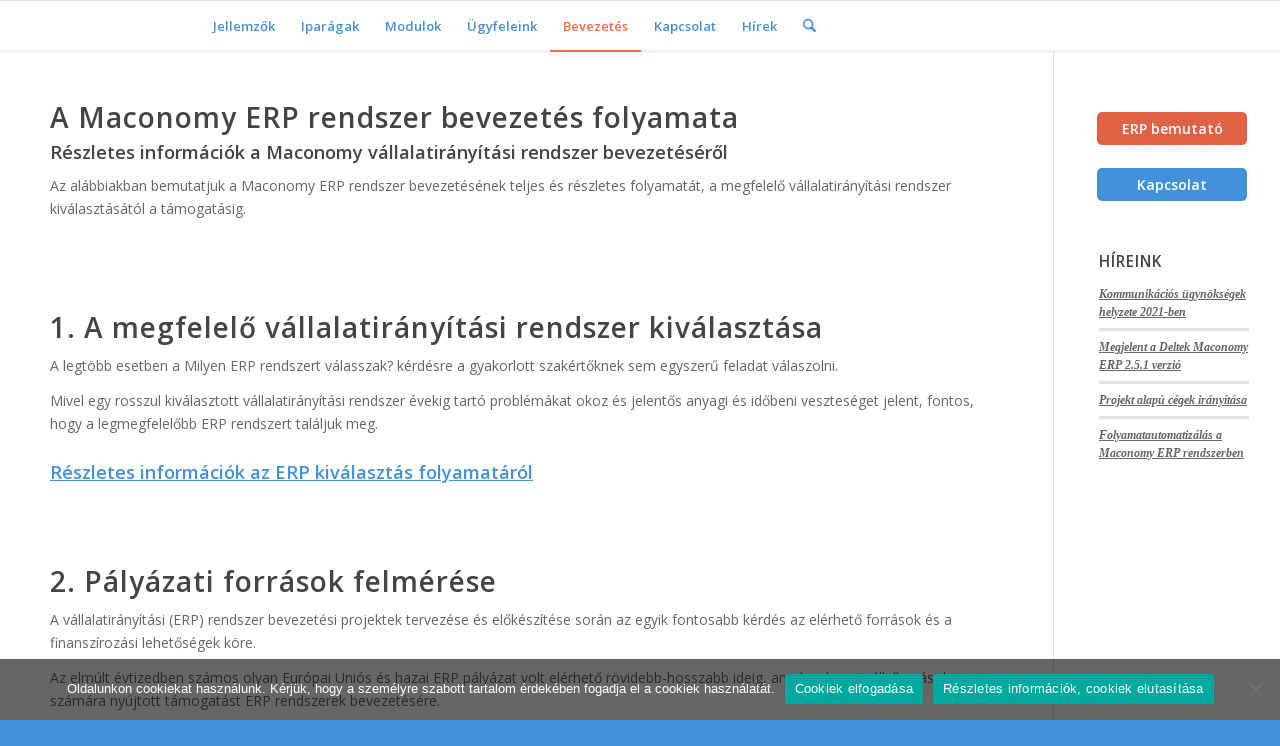

--- FILE ---
content_type: text/html; charset=UTF-8
request_url: https://maconomy-erp.hu/erp-rendszer-bevezetes/
body_size: 10287
content:
<!DOCTYPE html><html lang="hu" class="html_stretched responsive av-preloader-active av-preloader-enabled  html_header_top html_logo_left html_main_nav_header html_menu_right html_custom html_header_sticky html_header_shrinking_disabled html_mobile_menu_phone html_header_searchicon html_content_align_center html_header_unstick_top_disabled html_header_stretch_disabled html_elegant-blog html_modern-blog html_av-overlay-side html_av-overlay-side-classic html_av-submenu-noclone html_entry_id_3330 av-cookies-no-cookie-consent av-no-preview av-default-lightbox html_text_menu_active av-mobile-menu-switch-default"><head><meta charset="UTF-8" /><meta name="robots" content="index, follow" /><meta name="viewport" content="width=device-width, initial-scale=1"><link media="all" href="https://maconomy-erp.hu/wp-content/cache/autoptimize/css/autoptimize_2a3a6c8afe149fd51ef2d7b399a1ef47.css" rel="stylesheet"><link media="screen" href="https://maconomy-erp.hu/wp-content/cache/autoptimize/css/autoptimize_facb6b135a7c6a3eb75a61322ef17dde.css" rel="stylesheet"><title>ERP rendszer bevezetés: Maconomy vállalatirányítás &#8211; Maconomy ERP rendszer</title><meta name='robots' content='max-image-preview:large' /><meta name="dlm-version" content="5.1.6"><link rel="alternate" type="application/rss+xml" title="Maconomy ERP rendszer &raquo; hírcsatorna" href="https://maconomy-erp.hu/feed/" /><link rel="alternate" type="application/rss+xml" title="Maconomy ERP rendszer &raquo; hozzászólás hírcsatorna" href="https://maconomy-erp.hu/comments/feed/" /><link rel="alternate" title="oEmbed (JSON)" type="application/json+oembed" href="https://maconomy-erp.hu/wp-json/oembed/1.0/embed?url=https%3A%2F%2Fmaconomy-erp.hu%2Ferp-rendszer-bevezetes%2F" /><link rel="alternate" title="oEmbed (XML)" type="text/xml+oembed" href="https://maconomy-erp.hu/wp-json/oembed/1.0/embed?url=https%3A%2F%2Fmaconomy-erp.hu%2Ferp-rendszer-bevezetes%2F&#038;format=xml" /><link rel='stylesheet' id='avia-merged-styles-css' href='https://maconomy-erp.hu/wp-content/cache/autoptimize/css/autoptimize_single_c4d5734cc396cdc3b2416559f5e37947.css' type='text/css' media='all' /><link rel='stylesheet' id='avia-single-post-3330-css' href='https://maconomy-erp.hu/wp-content/cache/autoptimize/css/autoptimize_single_c60f8dbfa64a9fc04607be9b8d72170f.css?ver=ver-1768825226' type='text/css' media='all' /> <script type="text/javascript" src="https://maconomy-erp.hu/wp-includes/js/jquery/jquery.min.js?ver=3.7.1" id="jquery-core-js"></script> <link rel="https://api.w.org/" href="https://maconomy-erp.hu/wp-json/" /><link rel="alternate" title="JSON" type="application/json" href="https://maconomy-erp.hu/wp-json/wp/v2/pages/3330" /><link rel="EditURI" type="application/rsd+xml" title="RSD" href="https://maconomy-erp.hu/xmlrpc.php?rsd" /><meta name="generator" content="WordPress 6.9" /><link rel="canonical" href="https://maconomy-erp.hu/erp-rendszer-bevezetes/" /><link rel='shortlink' href='https://maconomy-erp.hu/?p=3330' /><link rel="icon" href="https://maconomy-erp.hu/wp-content/uploads/2018/11/erp-favicon.ico" type="image/x-icon"> <!--[if lt IE 9]><script src="https://maconomy-erp.hu/wp-content/themes/enfold/js/html5shiv.js"></script><![endif]--><link rel="profile" href="https://gmpg.org/xfn/11" /><link rel="alternate" type="application/rss+xml" title="Maconomy ERP rendszer RSS2 Feed" href="https://maconomy-erp.hu/feed/" /><link rel="pingback" href="https://maconomy-erp.hu/xmlrpc.php" /><link rel='stylesheet' id='so-css-enfold-css' href='https://maconomy-erp.hu/wp-content/cache/autoptimize/css/autoptimize_single_d2d603a5e240ab7ec4f5bbe96edad44f.css?ver=1651000338' type='text/css' media='all' /></head><body id="top" class="wp-singular page-template-default page page-id-3330 page-parent wp-theme-enfold stretched rtl_columns av-curtain-numeric open_sans  cookies-not-set post-type-page avia-responsive-images-support" itemscope="itemscope" itemtype="https://schema.org/WebPage" ><div class='av-siteloader-wrap av-transition-enabled'><div class="av-siteloader-inner"><div class="av-siteloader-cell"><div class="av-siteloader"><div class="av-siteloader-extra"></div></div></div></div></div><div id='wrap_all'><header id='header' class='all_colors header_color light_bg_color  av_header_top av_logo_left av_main_nav_header av_menu_right av_custom av_header_sticky av_header_shrinking_disabled av_header_stretch_disabled av_mobile_menu_phone av_header_searchicon av_header_unstick_top_disabled av_bottom_nav_disabled  av_header_border_disabled' aria-label="Header" data-av_shrink_factor='50' role="banner" itemscope="itemscope" itemtype="https://schema.org/WPHeader" ><div  id='header_main' class='container_wrap container_wrap_logo'><div class='container av-logo-container'><div class='inner-container'><span class='logo avia-standard-logo'><a href='https://maconomy-erp.hu/' class='' aria-label='Maconomy ERP rendszer logó' title='Maconomy ERP rendszer logó'><noscript><img src="https://maconomy-erp.hu/wp-content/uploads/2016/03/maconomylogo-2.png" srcset="https://maconomy-erp.hu/wp-content/uploads/2016/03/maconomylogo-2.png 340w, https://maconomy-erp.hu/wp-content/uploads/2016/03/maconomylogo-2-300x138.png 300w" sizes="(max-width: 340px) 100vw, 340px" height="100" width="300" alt='Maconomy ERP rendszer' title='Maconomy ERP rendszer logó' /></noscript><img class="lazyload" src='data:image/svg+xml,%3Csvg%20xmlns=%22http://www.w3.org/2000/svg%22%20viewBox=%220%200%20300%20100%22%3E%3C/svg%3E' data-src="https://maconomy-erp.hu/wp-content/uploads/2016/03/maconomylogo-2.png" data-srcset="https://maconomy-erp.hu/wp-content/uploads/2016/03/maconomylogo-2.png 340w, https://maconomy-erp.hu/wp-content/uploads/2016/03/maconomylogo-2-300x138.png 300w" data-sizes="(max-width: 340px) 100vw, 340px" height="100" width="300" alt='Maconomy ERP rendszer' title='Maconomy ERP rendszer logó' /></a></span><nav class='main_menu' data-selectname='Válasszon lapot'  role="navigation" itemscope="itemscope" itemtype="https://schema.org/SiteNavigationElement" ><div class="avia-menu av-main-nav-wrap"><ul role="menu" class="menu av-main-nav" id="avia-menu"><li role="menuitem" id="menu-item-3239" class="menu-item menu-item-type-post_type menu-item-object-page menu-item-has-children menu-item-top-level menu-item-top-level-1"><a href="https://maconomy-erp.hu/erp-rendszer-jellemzok/" itemprop="url" tabindex="0"><span class="avia-bullet"></span><span class="avia-menu-text">Jellemzők</span><span class="avia-menu-fx"><span class="avia-arrow-wrap"><span class="avia-arrow"></span></span></span></a><ul class="sub-menu"><li role="menuitem" id="menu-item-3242" class="menu-item menu-item-type-post_type menu-item-object-page"><a href="https://maconomy-erp.hu/erp-rendszer-jellemzok/vallalatiranyitasi-rendszer-elonyei/" itemprop="url" tabindex="0"><span class="avia-bullet"></span><span class="avia-menu-text">Maconomy ERP előnyei</span></a></li><li role="menuitem" id="menu-item-3241" class="menu-item menu-item-type-post_type menu-item-object-page"><a href="https://maconomy-erp.hu/erp-rendszer-jellemzok/projekt-alapu-erp/" itemprop="url" tabindex="0"><span class="avia-bullet"></span><span class="avia-menu-text">Iparág specifikus ERP</span></a></li><li role="menuitem" id="menu-item-4531" class="menu-item menu-item-type-post_type menu-item-object-page"><a href="https://maconomy-erp.hu/erp-rendszer-jellemzok/vallalatiranyitasi-rendszer-szerepkorok/" itemprop="url" tabindex="0"><span class="avia-bullet"></span><span class="avia-menu-text">Maconomy szerepkörök</span></a></li><li role="menuitem" id="menu-item-3240" class="menu-item menu-item-type-post_type menu-item-object-page"><a href="https://maconomy-erp.hu/erp-rendszer-jellemzok/technologia/" itemprop="url" tabindex="0"><span class="avia-bullet"></span><span class="avia-menu-text">Maconomy technológia</span></a></li><li role="menuitem" id="menu-item-4421" class="menu-item menu-item-type-post_type menu-item-object-page"><a href="https://maconomy-erp.hu/erp-rendszer-jellemzok/erp-ar/" itemprop="url" tabindex="0"><span class="avia-bullet"></span><span class="avia-menu-text">ERP rendszerek árazása</span></a></li><li role="menuitem" id="menu-item-3391" class="menu-item menu-item-type-post_type menu-item-object-page"><a href="https://maconomy-erp.hu/erp-rendszer-jellemzok/erp-rendszer-koltsege/" itemprop="url" tabindex="0"><span class="avia-bullet"></span><span class="avia-menu-text">Maconomy ERP költsége</span></a></li></ul></li><li role="menuitem" id="menu-item-3353" class="menu-item menu-item-type-post_type menu-item-object-page menu-item-has-children menu-item-top-level menu-item-top-level-2"><a href="https://maconomy-erp.hu/iparagi-vallalatiranyitasi-rendszer/" itemprop="url" tabindex="0"><span class="avia-bullet"></span><span class="avia-menu-text">Iparágak</span><span class="avia-menu-fx"><span class="avia-arrow-wrap"><span class="avia-arrow"></span></span></span></a><ul class="sub-menu"><li role="menuitem" id="menu-item-8617" class="menu-item menu-item-type-post_type menu-item-object-page"><a href="https://maconomy-erp.hu/iparagi-vallalatiranyitasi-rendszer/it-cegek/" itemprop="url" tabindex="0"><span class="avia-bullet"></span><span class="avia-menu-text">IT cégek</span></a></li><li role="menuitem" id="menu-item-5774" class="menu-item menu-item-type-post_type menu-item-object-page"><a href="https://maconomy-erp.hu/iparagi-vallalatiranyitasi-rendszer/konyvvizsgalo-konyvelo-adotanacsado/" itemprop="url" tabindex="0"><span class="avia-bullet"></span><span class="avia-menu-text">Könyvelő cégek</span></a></li><li role="menuitem" id="menu-item-3356" class="menu-item menu-item-type-post_type menu-item-object-page"><a href="https://maconomy-erp.hu/iparagi-vallalatiranyitasi-rendszer/marketing-kommunikacios-ugynoksegek/" itemprop="url" tabindex="0"><span class="avia-bullet"></span><span class="avia-menu-text">Marketing ügynökségek</span></a></li><li role="menuitem" id="menu-item-10547" class="menu-item menu-item-type-post_type menu-item-object-page"><a href="https://maconomy-erp.hu/iparagi-vallalatiranyitasi-rendszer/ugyvedi-irodak/" itemprop="url" tabindex="0"><span class="avia-bullet"></span><span class="avia-menu-text">Ügyvédi irodák</span></a></li></ul></li><li role="menuitem" id="menu-item-3362" class="menu-item menu-item-type-post_type menu-item-object-page menu-item-has-children menu-item-top-level menu-item-top-level-3"><a href="https://maconomy-erp.hu/modulok/" itemprop="url" tabindex="0"><span class="avia-bullet"></span><span class="avia-menu-text">Modulok</span><span class="avia-menu-fx"><span class="avia-arrow-wrap"><span class="avia-arrow"></span></span></span></a><ul class="sub-menu"><li role="menuitem" id="menu-item-3363" class="menu-item menu-item-type-post_type menu-item-object-page"><a href="https://maconomy-erp.hu/modulok/crm-modul/" itemprop="url" tabindex="0"><span class="avia-bullet"></span><span class="avia-menu-text">CRM modul</span></a></li><li role="menuitem" id="menu-item-3364" class="menu-item menu-item-type-post_type menu-item-object-page"><a href="https://maconomy-erp.hu/modulok/hr-modul/" itemprop="url" tabindex="0"><span class="avia-bullet"></span><span class="avia-menu-text">HR modul</span></a></li><li role="menuitem" id="menu-item-3365" class="menu-item menu-item-type-post_type menu-item-object-page"><a href="https://maconomy-erp.hu/modulok/eroforras-tervezes/" itemprop="url" tabindex="0"><span class="avia-bullet"></span><span class="avia-menu-text">Erőforrás tervezés</span></a></li><li role="menuitem" id="menu-item-3366" class="menu-item menu-item-type-post_type menu-item-object-page"><a href="https://maconomy-erp.hu/modulok/projekt-munkaido-nyilvantartas/" itemprop="url" tabindex="0"><span class="avia-bullet"></span><span class="avia-menu-text">Munkaidő rögzítés</span></a></li><li role="menuitem" id="menu-item-3367" class="menu-item menu-item-type-post_type menu-item-object-page"><a href="https://maconomy-erp.hu/modulok/projektmenedzsment-modul/" itemprop="url" tabindex="0"><span class="avia-bullet"></span><span class="avia-menu-text">Projektmenedzsment</span></a></li><li role="menuitem" id="menu-item-4988" class="menu-item menu-item-type-post_type menu-item-object-page"><a href="https://maconomy-erp.hu/modulok/penzugy/" itemprop="url" tabindex="0"><span class="avia-bullet"></span><span class="avia-menu-text">Pénzügy modul</span></a></li><li role="menuitem" id="menu-item-7857" class="menu-item menu-item-type-post_type menu-item-object-page"><a href="https://maconomy-erp.hu/modulok/konyveles/" itemprop="url" tabindex="0"><span class="avia-bullet"></span><span class="avia-menu-text">Könyvelés modul</span></a></li><li role="menuitem" id="menu-item-4989" class="menu-item menu-item-type-post_type menu-item-object-page"><a href="https://maconomy-erp.hu/modulok/szamlazas-modul/" itemprop="url" tabindex="0"><span class="avia-bullet"></span><span class="avia-menu-text">Számlázás modul</span></a></li><li role="menuitem" id="menu-item-3376" class="menu-item menu-item-type-post_type menu-item-object-page"><a href="https://maconomy-erp.hu/modulok/uzleti-intelligencia/" itemprop="url" tabindex="0"><span class="avia-bullet"></span><span class="avia-menu-text">Üzleti intelligencia modul</span></a></li><li role="menuitem" id="menu-item-4972" class="menu-item menu-item-type-post_type menu-item-object-page"><a href="https://maconomy-erp.hu/modulok/projekt-kollaboracio/" itemprop="url" tabindex="0"><span class="avia-bullet"></span><span class="avia-menu-text">Projekt kollaboráció</span></a></li><li role="menuitem" id="menu-item-4991" class="menu-item menu-item-type-post_type menu-item-object-page"><a href="https://maconomy-erp.hu/modulok/ertekesites-modul/" itemprop="url" tabindex="0"><span class="avia-bullet"></span><span class="avia-menu-text">Értékesítés modul</span></a></li><li role="menuitem" id="menu-item-3375" class="menu-item menu-item-type-post_type menu-item-object-page"><a href="https://maconomy-erp.hu/modulok/media-menedzsment/" itemprop="url" tabindex="0"><span class="avia-bullet"></span><span class="avia-menu-text">Média menedzsment</span></a></li><li role="menuitem" id="menu-item-3377" class="menu-item menu-item-type-post_type menu-item-object-page"><a href="https://maconomy-erp.hu/modulok/kiskereskedelmi-modul/" itemprop="url" tabindex="0"><span class="avia-bullet"></span><span class="avia-menu-text">Kiskereskedelmi modul</span></a></li><li role="menuitem" id="menu-item-3378" class="menu-item menu-item-type-post_type menu-item-object-page"><a href="https://maconomy-erp.hu/modulok/bejelentes-kezeles/" itemprop="url" tabindex="0"><span class="avia-bullet"></span><span class="avia-menu-text">Bejelentés kezelés</span></a></li></ul></li><li role="menuitem" id="menu-item-3325" class="menu-item menu-item-type-post_type menu-item-object-page menu-item-top-level menu-item-top-level-4"><a href="https://maconomy-erp.hu/ugyfeleink/" itemprop="url" tabindex="0"><span class="avia-bullet"></span><span class="avia-menu-text">Ügyfeleink</span><span class="avia-menu-fx"><span class="avia-arrow-wrap"><span class="avia-arrow"></span></span></span></a></li><li role="menuitem" id="menu-item-3347" class="menu-item menu-item-type-post_type menu-item-object-page current-menu-item page_item page-item-3330 current_page_item menu-item-has-children menu-item-top-level menu-item-top-level-5"><a href="https://maconomy-erp.hu/erp-rendszer-bevezetes/" itemprop="url" tabindex="0"><span class="avia-bullet"></span><span class="avia-menu-text">Bevezetés</span><span class="avia-menu-fx"><span class="avia-arrow-wrap"><span class="avia-arrow"></span></span></span></a><ul class="sub-menu"><li role="menuitem" id="menu-item-10483" class="menu-item menu-item-type-post_type menu-item-object-page"><a href="https://maconomy-erp.hu/erp-rendszer-bevezetes/erp-rendszer-kivalasztasa/" itemprop="url" tabindex="0"><span class="avia-bullet"></span><span class="avia-menu-text">ERP rendszer kiválasztása</span></a></li><li role="menuitem" id="menu-item-10256" class="menu-item menu-item-type-post_type menu-item-object-page"><a href="https://maconomy-erp.hu/erp-rendszer-bevezetes/vallalatiranyitasi-rendszer-palyazat/" itemprop="url" tabindex="0"><span class="avia-bullet"></span><span class="avia-menu-text">ERP pályázat</span></a></li><li role="menuitem" id="menu-item-4173" class="menu-item menu-item-type-post_type menu-item-object-page"><a href="https://maconomy-erp.hu/erp-rendszer-bevezetes/erp-rendszer-bemutato/" itemprop="url" tabindex="0"><span class="avia-bullet"></span><span class="avia-menu-text">ERP rendszer bemutató</span></a></li><li role="menuitem" id="menu-item-3352" class="menu-item menu-item-type-post_type menu-item-object-page"><a href="https://maconomy-erp.hu/erp-rendszer-bevezetes/erp-bevezetesi-modszertan/" itemprop="url" tabindex="0"><span class="avia-bullet"></span><span class="avia-menu-text">ERP bevezetési módszertan</span></a></li><li role="menuitem" id="menu-item-3351" class="menu-item menu-item-type-post_type menu-item-object-page"><a href="https://maconomy-erp.hu/erp-rendszer-bevezetes/vallalatiranyitasi-rendszer-bevezetes-projekt/" itemprop="url" tabindex="0"><span class="avia-bullet"></span><span class="avia-menu-text">ERP bevezetés projektterv</span></a></li><li role="menuitem" id="menu-item-3350" class="menu-item menu-item-type-post_type menu-item-object-page"><a href="https://maconomy-erp.hu/erp-rendszer-bevezetes/resztvevok/" itemprop="url" tabindex="0"><span class="avia-bullet"></span><span class="avia-menu-text">Résztvevők</span></a></li><li role="menuitem" id="menu-item-3349" class="menu-item menu-item-type-post_type menu-item-object-page"><a href="https://maconomy-erp.hu/erp-rendszer-bevezetes/sikeres-erp-bevezetes/" itemprop="url" tabindex="0"><span class="avia-bullet"></span><span class="avia-menu-text">Sikerkritériumok</span></a></li><li role="menuitem" id="menu-item-3348" class="menu-item menu-item-type-post_type menu-item-object-page"><a href="https://maconomy-erp.hu/erp-rendszer-bevezetes/vallalatiranyitasi-rendszer-tamogatas/" itemprop="url" tabindex="0"><span class="avia-bullet"></span><span class="avia-menu-text">Bevezetés utáni szolgáltatások</span></a></li></ul></li><li role="menuitem" id="menu-item-3345" class="menu-item menu-item-type-post_type menu-item-object-page menu-item-has-children menu-item-top-level menu-item-top-level-6"><a href="https://maconomy-erp.hu/kapcsolat/" itemprop="url" tabindex="0"><span class="avia-bullet"></span><span class="avia-menu-text">Kapcsolat</span><span class="avia-menu-fx"><span class="avia-arrow-wrap"><span class="avia-arrow"></span></span></span></a><ul class="sub-menu"><li role="menuitem" id="menu-item-10412" class="menu-item menu-item-type-post_type menu-item-object-page"><a href="https://maconomy-erp.hu/kapcsolat/maconomy-erp-rendszer-media-megjelenesei/" itemprop="url" tabindex="0"><span class="avia-bullet"></span><span class="avia-menu-text">Maconomy a médiában</span></a></li><li role="menuitem" id="menu-item-5438" class="menu-item menu-item-type-post_type menu-item-object-page"><a href="https://maconomy-erp.hu/kapcsolat/allas/" itemprop="url" tabindex="0"><span class="avia-bullet"></span><span class="avia-menu-text">ERP állás</span></a></li></ul></li><li role="menuitem" id="menu-item-11359" class="menu-item menu-item-type-post_type menu-item-object-page menu-item-top-level menu-item-top-level-7"><a href="https://maconomy-erp.hu/erp-hirek-ujdonsagok/" itemprop="url" tabindex="0"><span class="avia-bullet"></span><span class="avia-menu-text">Hírek</span><span class="avia-menu-fx"><span class="avia-arrow-wrap"><span class="avia-arrow"></span></span></span></a></li><li id="menu-item-search" class="noMobile menu-item menu-item-search-dropdown menu-item-avia-special" role="menuitem"><a class="avia-svg-icon avia-font-svg_entypo-fontello" aria-label="Keresés" href="?s=" rel="nofollow" title="Click to open the search input field" data-avia-search-tooltip="
&lt;search&gt;
 &lt;form role=&quot;search&quot; action=&quot;https://maconomy-erp.hu/&quot; id=&quot;searchform&quot; method=&quot;get&quot; class=&quot;&quot;&gt;
 &lt;div&gt;
&lt;span class=&#039;av_searchform_search avia-svg-icon avia-font-svg_entypo-fontello&#039; data-av_svg_icon=&#039;search&#039; data-av_iconset=&#039;svg_entypo-fontello&#039;&gt;&lt;svg version=&quot;1.1&quot; xmlns=&quot;http://www.w3.org/2000/svg&quot; width=&quot;25&quot; height=&quot;32&quot; viewBox=&quot;0 0 25 32&quot; preserveAspectRatio=&quot;xMidYMid meet&quot; aria-labelledby=&#039;av-svg-title-1&#039; aria-describedby=&#039;av-svg-desc-1&#039; role=&quot;graphics-symbol&quot; aria-hidden=&quot;true&quot;&gt;
&lt;title id=&#039;av-svg-title-1&#039;&gt;Search&lt;/title&gt;
&lt;desc id=&#039;av-svg-desc-1&#039;&gt;Search&lt;/desc&gt;
&lt;path d=&quot;M24.704 24.704q0.96 1.088 0.192 1.984l-1.472 1.472q-1.152 1.024-2.176 0l-6.080-6.080q-2.368 1.344-4.992 1.344-4.096 0-7.136-3.040t-3.040-7.136 2.88-7.008 6.976-2.912 7.168 3.040 3.072 7.136q0 2.816-1.472 5.184zM3.008 13.248q0 2.816 2.176 4.992t4.992 2.176 4.832-2.016 2.016-4.896q0-2.816-2.176-4.96t-4.992-2.144-4.832 2.016-2.016 4.832z&quot;&gt;&lt;/path&gt;
&lt;/svg&gt;&lt;/span&gt;			&lt;input type=&quot;submit&quot; value=&quot;&quot; id=&quot;searchsubmit&quot; class=&quot;button&quot; title=&quot;Enter at least 3 characters to show search results in a dropdown or click to route to search result page to show all results&quot; /&gt;
 &lt;input type=&quot;search&quot; id=&quot;s&quot; name=&quot;s&quot; value=&quot;&quot; aria-label=&#039;Keresés&#039; placeholder=&#039;Keresés&#039; required /&gt;
 &lt;/div&gt;
 &lt;/form&gt;
&lt;/search&gt;
" data-av_svg_icon='search' data-av_iconset='svg_entypo-fontello'><svg version="1.1" xmlns="http://www.w3.org/2000/svg" width="25" height="32" viewBox="0 0 25 32" preserveAspectRatio="xMidYMid meet" aria-labelledby='av-svg-title-2' aria-describedby='av-svg-desc-2' role="graphics-symbol" aria-hidden="true"><title id='av-svg-title-2'>Click to open the search input field</title> <desc id='av-svg-desc-2'>Click to open the search input field</desc> <path d="M24.704 24.704q0.96 1.088 0.192 1.984l-1.472 1.472q-1.152 1.024-2.176 0l-6.080-6.080q-2.368 1.344-4.992 1.344-4.096 0-7.136-3.040t-3.040-7.136 2.88-7.008 6.976-2.912 7.168 3.040 3.072 7.136q0 2.816-1.472 5.184zM3.008 13.248q0 2.816 2.176 4.992t4.992 2.176 4.832-2.016 2.016-4.896q0-2.816-2.176-4.96t-4.992-2.144-4.832 2.016-2.016 4.832z"></path> </svg><span class="avia_hidden_link_text">Keresés</span></a></li><li class="av-burger-menu-main menu-item-avia-special " role="menuitem"> <a href="#" aria-label="Menu" aria-hidden="false"> <span class="av-hamburger av-hamburger--spin av-js-hamburger"> <span class="av-hamburger-box"> <span class="av-hamburger-inner"></span> <strong>Menu</strong> </span> </span> <span class="avia_hidden_link_text">Menu</span> </a></li></ul></div></nav></div></div></div><div class="header_bg"></div></header><div id='main' class='all_colors' data-scroll-offset='50'><div class='stretch_full container_wrap alternate_color light_bg_color title_container'><div class='container'><h1 class='main-title entry-title '><a href='https://maconomy-erp.hu/erp-rendszer-bevezetes/' rel='bookmark' title='Permanent Link: ERP rendszer bevezetés: Maconomy vállalatirányítás'  itemprop="headline" >ERP rendszer bevezetés: Maconomy vállalatirányítás</a></h1><div class="breadcrumb breadcrumbs avia-breadcrumbs"><div class="breadcrumb-trail" ><span class="trail-before"><span class="breadcrumb-title">Ön itt áll:</span></span> <span  itemscope="itemscope" itemtype="https://schema.org/BreadcrumbList" ><span  itemscope="itemscope" itemtype="https://schema.org/ListItem" itemprop="itemListElement" ><a itemprop="url" href="https://maconomy-erp.hu" title="Maconomy ERP rendszer" rel="home" class="trail-begin"><span itemprop="name">Kezdőlap</span></a><span itemprop="position" class="hidden">1</span></span></span> <span class="sep">/</span> <span class="trail-end">ERP rendszer bevezetés: Maconomy vállalatirányítás</span></div></div></div></div><div   class='main_color container_wrap_first container_wrap sidebar_right'  ><div class='container av-section-cont-open' ><main  role="main" itemprop="mainContentOfPage"  class='template-page content  av-content-small alpha units'><div class='post-entry post-entry-type-page post-entry-3330'><div class='entry-content-wrapper clearfix'><section  class='av_textblock_section av-zj93iq-b2aa46cc435e2a51828278f9622be1ed '   itemscope="itemscope" itemtype="https://schema.org/CreativeWork" ><div class='avia_textblock'  itemprop="text" ><h2>A Maconomy ERP rendszer bevezetés folyamata</h2><h3>Részletes információk a Maconomy vállalatirányítási rendszer bevezetéséről</h3><p>Az alábbiakban bemutatjuk a Maconomy ERP rendszer bevezetésének teljes és részletes folyamatát, a megfelelő vállalatirányítási rendszer kiválasztásától a támogatásig.</p></div></section><div  class='hr av-4mkihe-08996ac8a05e8441ff955b1b542ccede hr-invisible  avia-builder-el-1  el_after_av_textblock  el_before_av_textblock '><span class='hr-inner '><span class="hr-inner-style"></span></span></div><section  class='av_textblock_section av-3748du-6606f87bc0c79533d7fef9be5fef5598 '   itemscope="itemscope" itemtype="https://schema.org/CreativeWork" ><div class='avia_textblock'  itemprop="text" ><h2>1. A megfelelő vállalatirányítási rendszer kiválasztása</h2><p>A legtöbb esetben a Milyen ERP rendszert válasszak? kérdésre a gyakorlott szakértőknek sem egyszerű feladat válaszolni.</p><p>Mivel egy rosszul kiválasztott vállalatirányítási rendszer évekig tartó problémákat okoz és jelentős anyagi és időbeni veszteséget jelent, fontos, hogy a legmegfelelőbb ERP rendszert találjuk meg.</p><h4><a href="https://maconomy-erp.hu/erp-rendszer-bevezetes/erp-rendszer-kivalasztasa/">Részletes információk az ERP kiválasztás folyamatáról</a></h4></div></section><div  class='hr av-y52wde-47e05c81d05a2297ebc246093091848c hr-invisible  avia-builder-el-3  el_after_av_textblock  el_before_av_textblock '><span class='hr-inner '><span class="hr-inner-style"></span></span></div><section  class='av_textblock_section av-4to00i-8e722238d93f654b078b14945e5675b2 '   itemscope="itemscope" itemtype="https://schema.org/CreativeWork" ><div class='avia_textblock'  itemprop="text" ><h2>2. Pályázati források felmérése</h2><p>A vállalatirányítási (ERP) rendszer bevezetési projektek tervezése és előkészítése során az egyik fontosabb kérdés az elérhető források és a finanszírozási lehetőségek köre.</p><p>Az elmúlt évtizedben számos olyan Európai Uniós és hazai ERP pályázat volt elérhető rövidebb-hosszabb ideig, amely a hazai vállalkozások számára nyújtott támogatást ERP rendszerek bevezetésére.</p><p>Tökéletes megoldást jelenthet egy olyan vállalatirányítási rendszer pályázat, amely EU-s vagy hazai forrásból támogatást nyújt a kiválasztott vállalatirányítási rendszer bevezetéséhez.</p><h4><a href="https://maconomy-erp.hu/erp-rendszer-bevezetes/vallalatiranyitasi-rendszer-palyazat/">Aktuális ERP pályázatok</a></h4></div></section><div  class='hr av-2b9r8i-ac264fbb5b6a06eae9ee0a8961155941 hr-invisible  avia-builder-el-5  el_after_av_textblock  el_before_av_textblock '><span class='hr-inner '><span class="hr-inner-style"></span></span></div><section  class='av_textblock_section av-45my1e-a1083cdf274219028b4a881e8991d41a '   itemscope="itemscope" itemtype="https://schema.org/CreativeWork" ><div class='avia_textblock'  itemprop="text" ><h2>3. A Maconomy ERP rendszer bemutatása</h2><p>A Maconomy vállalatirányítási rendszer valódi megismerése egy személyes vagy online bemutatóval kezdődik.</p><p>Munkatársaink a Maconomy ERP rendszerrel való ismerkedést az Ön irodájában vagy <a href="https://maconomy-erp.hu/kapcsolat/#cegunkrol">cégünk Budapest III. kerületében levő központjában</a> is megtartják az Önnek legmegfelelőbb időpontban.</p><h4><a href="https://maconomy-erp.hu/erp-rendszer-bevezetes/erp-rendszer-bemutato/">Részletes információk a bemutatóról</a></h4></div></section><div  class='hr av-390tiq-d7ff7d9e0c833813dffe8ff87ea69ddf hr-invisible  avia-builder-el-7  el_after_av_textblock  el_before_av_textblock '><span class='hr-inner '><span class="hr-inner-style"></span></span></div><section  class='av_textblock_section av-4v9876-3d601763eb6ddc3cf9eeabee84791b0d '   itemscope="itemscope" itemtype="https://schema.org/CreativeWork" ><div class='avia_textblock'  itemprop="text" ><h2>4. ERP rendszer bevezetési módszertanunk</h2><p>Tudjuk, hogy a Maconomy vállalatirányítási rendszer bevezetése jelentős esemény minden ügyfelünk számára, ezért fontos, hogy az implementáció folyamata megfelelő szakmai alapokon álljon.</p><p>A bevezetés során a <a href="https://www.deltek.com/en" target="_blank" rel="noopener">Deltek Inc.</a> által kialakított PEAK ERP bevezetési módszertant alkalmazzuk.</p><p>A TRL Hungary Kft. szakértői az elmúlt két évtizedben több mint nyolcvan szervezetnél implementálták az ERP megoldást.</p><p><noscript><img decoding="async" class="aligncenter size-full wp-image-7649" src="https://maconomy-erp.hu/wp-content/uploads/2018/11/erp-rendszer-bevezetes.jpg" alt="Maconomy ERP rendszer bevezetés" width="900" height="454" srcset="https://maconomy-erp.hu/wp-content/uploads/2018/11/erp-rendszer-bevezetes.jpg 900w, https://maconomy-erp.hu/wp-content/uploads/2018/11/erp-rendszer-bevezetes-300x151.jpg 300w, https://maconomy-erp.hu/wp-content/uploads/2018/11/erp-rendszer-bevezetes-768x387.jpg 768w, https://maconomy-erp.hu/wp-content/uploads/2018/11/erp-rendszer-bevezetes-705x356.jpg 705w, https://maconomy-erp.hu/wp-content/uploads/2018/11/erp-rendszer-bevezetes-450x227.jpg 450w" sizes="(max-width: 900px) 100vw, 900px" /></noscript><img decoding="async" class="lazyload aligncenter size-full wp-image-7649" src='data:image/svg+xml,%3Csvg%20xmlns=%22http://www.w3.org/2000/svg%22%20viewBox=%220%200%20900%20454%22%3E%3C/svg%3E' data-src="https://maconomy-erp.hu/wp-content/uploads/2018/11/erp-rendszer-bevezetes.jpg" alt="Maconomy ERP rendszer bevezetés" width="900" height="454" data-srcset="https://maconomy-erp.hu/wp-content/uploads/2018/11/erp-rendszer-bevezetes.jpg 900w, https://maconomy-erp.hu/wp-content/uploads/2018/11/erp-rendszer-bevezetes-300x151.jpg 300w, https://maconomy-erp.hu/wp-content/uploads/2018/11/erp-rendszer-bevezetes-768x387.jpg 768w, https://maconomy-erp.hu/wp-content/uploads/2018/11/erp-rendszer-bevezetes-705x356.jpg 705w, https://maconomy-erp.hu/wp-content/uploads/2018/11/erp-rendszer-bevezetes-450x227.jpg 450w" data-sizes="(max-width: 900px) 100vw, 900px" /></p><p>Felhalmozott tudásunk, a Deltek Inc. több ezer projekten bizonyított PEAK módszertana és 99%-os sikerarányunk a garancia arra, hogy az Ön szervezeténél is a lehető leghatékonyabban és problémamentesen tudjuk bevezetni a Maconomy vállalatirányítási rendszert.</p><h4><a href="https://maconomy-erp.hu/erp-rendszer-bevezetes/erp-bevezetesi-modszertan/">További információk a bevezetési módszertanunkról</a></h4></div></section><div  class='hr av-4h76lu-4c09b6fd0f63b06a37d48a9834f694b7 hr-invisible  avia-builder-el-9  el_after_av_textblock  el_before_av_textblock '><span class='hr-inner '><span class="hr-inner-style"></span></span></div><section  class='av_textblock_section av-mxsic2-dadf67c8c7402563b5e39e5e05e564c9 '   itemscope="itemscope" itemtype="https://schema.org/CreativeWork" ><div class='avia_textblock'  itemprop="text" ><h2>5. A Maconomy rendszer bevezetés projektterve</h2><p>Bár minden vállalatirányítási rendszer bevezetés projekt egyedi, de a főbb lépéseik azonosak.</p><p>Ügyfeleink igénye, a szervezet és a bevezetendő ERP rendszer összetettségének függvényében módosítjuk és finomítjuk az általános Maconomy vállalatirányítási rendszer bevezetési projekttervünket.</p><p>A projekttervet már a szerződéses szakaszban ügyfeleinkkel közösen elkészítjük, reális és teljesíthető célokat kitűzve.</p><h4><a href="https://maconomy-erp.hu/erp-rendszer-bevezetes/vallalatiranyitasi-rendszer-bevezetes-projekt/">Információk a bevezetési projekttervünkről</a></h4></div></section><div  class='hr av-315wc2-f4b2b825e360a524b025a4e3d88a22b0 hr-invisible  avia-builder-el-11  el_after_av_textblock  el_before_av_textblock '><span class='hr-inner '><span class="hr-inner-style"></span></span></div><section  class='av_textblock_section av-kp2htn8x-9ed719eb565b453dabba66ca372d117f '   itemscope="itemscope" itemtype="https://schema.org/CreativeWork" ><div class='avia_textblock'  itemprop="text" ><h2>6. Az ERP bevezetési projekt résztvevői</h2><p>A projekt mind a szállító, mind az ügyfél részéről egy olyan kritikus fontosságú projekt, amely változó intenzitással, de több hónapon keresztül tart.</p><p>Ezért a Maconomy ERP rendszer bevezetésében részt vevő munkatársak meghatározása az ügyfél és a szállító oldalán is fontos feladat.</p><p>Bizonyos esetekben a csapat a szállító és ügyfél oldali tagokon kívül kiegészül az érintett rendszerek szállítóival, vagy külsős ERP szakértővel, esetleg ügyfél oldali projektmenedzserrel.</p><h4><a href="https://maconomy-erp.hu/erp-rendszer-bevezetes/resztvevok/">További információk az ERP bevezetésben résztvevőkről</a></h4></div></section><div  class='hr av-o6fl9u-30e7277808c82ba377c4cd973248a282 hr-invisible  avia-builder-el-13  el_after_av_textblock  el_before_av_textblock '><span class='hr-inner '><span class="hr-inner-style"></span></span></div><section  class='av_textblock_section av-c97k4i-b7b1983bc8fbb5c4295ff6225e295ece '   itemscope="itemscope" itemtype="https://schema.org/CreativeWork" ><div class='avia_textblock'  itemprop="text" ><h2>7. Sikerkritériumok és kockázatok</h2><p>A vállalatirányítási rendszerek bevezetésének főbb sikerkritériumai ismertek: pontos célok és igények meghatározása, elkötelezettség a vezetőség részéről, megfelelő ERP rendszer kiválasztása, szakszerű bevezetés, alapos oktatás. Több évtizedes tapasztalatunk segítségével már a kiválasztási folyamat során támogatjuk partnereinket a megfelelő megközelítésmód kialakításában.</p><p>Tudjuk, hogy mint minden projekt, egy ERP megoldás bevezetése is kockázatokat tartalmaz. Ezért felhívjuk ügyfeleink figyelmét a kockázatokra is és hatékonyan kezeljük azokat, hogy az Ön vállalkozása is növelje sikeres bevezetéseink 99%-os arányát.</p><h4><a href="https://maconomy-erp.hu/erp-rendszer-bevezetes/sikeres-erp-bevezetes/">Részelesen a sikerkritériumokról és kockázatokról</a></h4></div></section><div  class='hr av-9osky-6588a1696d8f6f178c50c19e541fbb99 hr-invisible  avia-builder-el-15  el_after_av_textblock  el_before_av_textblock '><span class='hr-inner '><span class="hr-inner-style"></span></span></div><section  class='av_textblock_section av-86sn1e-186236ca8897a6fdae4d7de8f255c4a5 '   itemscope="itemscope" itemtype="https://schema.org/CreativeWork" ><div class='avia_textblock'  itemprop="text" ><h2>8. Az ERP rendszer bevezetését követő időszak</h2><p>A Maconomy vállalatirányítási rendszer bevezetésével nem ér véget a kapcsolatunk ügyfeleinkkel. Az első pár hónapos időszak intenzívebb együttműködését a napi működés támogatása követi.</p><p>Ezen kívül az ERP rendszer folyamatos frissítésével, tanácsadással, a felmerülő igények kielégítésével, hiba- és változáskövetéssel és egyedi fejlesztésekkel támogatjuk ügyfeleinket a folyamatos használat során.</p><h4><a href="https://maconomy-erp.hu/erp-rendszer-bevezetes/vallalatiranyitasi-rendszer-tamogatas/">Bevezetést követő szolgáltatásainkról</a></h4></div></section><div  class='hr av-3ugn0i-403e670ab7ce8b9b55ff64753c1aff32 hr-invisible  avia-builder-el-17  el_after_av_textblock  el_before_av_button '><span class='hr-inner '><span class="hr-inner-style"></span></span></div><div  class='avia-button-wrap av-36nij6-cff4ac2b72b2b04cbb1a56b4c2634625-wrap avia-button-center  avia-builder-el-18  el_after_av_hr  avia-builder-el-last '><a href='https://maconomy-erp.hu/erp-rendszer-bevezetes/erp-rendszer-bemutato/#bemutato-urlap'  class='avia-button av-36nij6-cff4ac2b72b2b04cbb1a56b4c2634625 av-link-btn avia-icon_select-no avia-size-small avia-position-center'   aria-label="Igényeljen Maconomy ERP rendszer bemutatót kötelezettségek nélkül!"><span class='avia_iconbox_title' >Igényeljen Maconomy ERP rendszer bemutatót kötelezettségek nélkül!</span></a></div></div></div></main><aside class='sidebar sidebar_right   alpha units' aria-label="Oldalsáv"  role="complementary" itemscope="itemscope" itemtype="https://schema.org/WPSideBar" ><div class="inner_sidebar extralight-border"><section id="custom_html-3" class="widget_text widget clearfix widget_custom_html"><div class="textwidget custom-html-widget"><div class = "buttons"> <a href="https://maconomy-erp.hu/erp-rendszer-bevezetes/erp-rendszer-bemutato/#bemutato-urlap" class="bemutato">ERP bemutató</a> <a href="/kapcsolat/" class="kapcsolat">Kapcsolat</a></div></div><span class="seperator extralight-border"></span></section><section id="recent-posts-2" class="widget clearfix widget_recent_entries"><h3 class="widgettitle">Híreink</h3><ul><li> <a href="https://maconomy-erp.hu/erp-hirek/kommunikacios-ugynoksegek-helyzete-2021/">Kommunikációs ügynökségek helyzete 2021-ben</a></li><li> <a href="https://maconomy-erp.hu/erp-hirek/maconomy-2-5-1-verzio/">Megjelent a Deltek Maconomy ERP 2.5.1 verzió</a></li><li> <a href="https://maconomy-erp.hu/erp-hirek/projekt-alapu-cegek-iranyitasa/">Projekt alapú cégek irányítása</a></li><li> <a href="https://maconomy-erp.hu/erp-hirek/folyamatautomatizalas-maconomy-erp-rendszer/">Folyamatautomatizálás a Maconomy ERP rendszerben</a></li></ul> <span class="seperator extralight-border"></span></section></div></aside></div></div><div class='container_wrap footer_color' id='footer'><div class='container'><div class='flex_column   first el_before_'><section id="custom_html-4" class="widget_text widget clearfix widget_custom_html"><div class="textwidget custom-html-widget"><div  class='av-social-sharing-box av-670mc8-c6176a25937211d0e252d1a72e082e7e av-social-sharing-box-default av-social-sharing-box-fullwidth'><div class="av-share-box"><h5 class='av-share-link-description av-no-toc '>Tetszett? Ossza meg!</h5><ul class="av-share-box-list noLightbox"><li class='av-share-link av-social-link-facebook avia_social_iconfont' ><a target="_blank" aria-label="Megosztás Facebook" href='https://www.facebook.com/sharer.php?u=https://maconomy-erp.hu/erp-rendszer-bevezetes/&#038;t=ERP%20rendszer%20bevezet%C3%A9s%3A%20Maconomy%20v%C3%A1llalatir%C3%A1ny%C3%ADt%C3%A1s' data-av_icon='' data-av_iconfont='entypo-fontello'  title='' data-avia-related-tooltip='Megosztás Facebook'><span class='avia_hidden_link_text'>Megosztás Facebook</span></a></li><li class='av-share-link av-social-link-twitter avia_social_iconfont' ><a target="_blank" aria-label="Megosztás X" href='https://twitter.com/share?text=ERP%20rendszer%20bevezet%C3%A9s%3A%20Maconomy%20v%C3%A1llalatir%C3%A1ny%C3%ADt%C3%A1s&#038;url=https://maconomy-erp.hu/?p=3330' data-av_icon='' data-av_iconfont='entypo-fontello'  title='' data-avia-related-tooltip='Megosztás X'><span class='avia_hidden_link_text'>Megosztás X</span></a></li><li class='av-share-link av-social-link-linkedin avia_social_iconfont' ><a target="_blank" aria-label="Megosztás LinkedIn" href='https://linkedin.com/shareArticle?mini=true&#038;title=ERP%20rendszer%20bevezet%C3%A9s%3A%20Maconomy%20v%C3%A1llalatir%C3%A1ny%C3%ADt%C3%A1s&#038;url=https://maconomy-erp.hu/erp-rendszer-bevezetes/' data-av_icon='' data-av_iconfont='entypo-fontello'  title='' data-avia-related-tooltip='Megosztás LinkedIn'><span class='avia_hidden_link_text'>Megosztás LinkedIn</span></a></li><li class='av-share-link av-social-link-mail avia_social_iconfont' ><a  aria-label="Megosztás emailben" href='mailto:?subject=ERP%20rendszer%20bevezet%C3%A9s%3A%20Maconomy%20v%C3%A1llalatir%C3%A1ny%C3%ADt%C3%A1s&#038;body=https://maconomy-erp.hu/erp-rendszer-bevezetes/' data-av_icon='' data-av_iconfont='entypo-fontello'  title='' data-avia-related-tooltip='Megosztás emailben'><span class='avia_hidden_link_text'>Megosztás emailben</span></a></li></ul></div></div></div><span class="seperator extralight-border"></span></section></div></div></div><footer class='container_wrap socket_color' id='socket'  role="contentinfo" itemscope="itemscope" itemtype="https://schema.org/WPFooter" aria-label="Copyright and company info" ><div class='container'> <span class='copyright'><a href='https://maconomy-erp.hu/copyright/'><span style="color: #ffffff;">© Copyright - 2015-2025 TRL Hungary Kft.</span></a></span><ul class='noLightbox social_bookmarks icon_count_2'><li class='social_bookmarks_facebook av-social-link-facebook social_icon_1 avia_social_iconfont'><a  target="_blank" aria-label="Link to Facebook" href='https://www.facebook.com/maconomy.erp/' data-av_icon='' data-av_iconfont='entypo-fontello' title="Link to Facebook" desc="Link to Facebook" title='Link to Facebook'><span class='avia_hidden_link_text'>Link to Facebook</span></a></li><li class='social_bookmarks_linkedin av-social-link-linkedin social_icon_2 avia_social_iconfont'><a  target="_blank" aria-label="Link to LinkedIn" href='https://www.linkedin.com/company/trl-hungary-kft-' data-av_icon='' data-av_iconfont='entypo-fontello' title="Link to LinkedIn" desc="Link to LinkedIn" title='Link to LinkedIn'><span class='avia_hidden_link_text'>Link to LinkedIn</span></a></li></ul><nav class='sub_menu_socket'  role="navigation" itemscope="itemscope" itemtype="https://schema.org/SiteNavigationElement" ><div class="avia3-menu"><ul role="menu" class="menu" id="avia3-menu"><li role="menuitem" id="menu-item-7356" class="menu-item menu-item-type-post_type menu-item-object-page menu-item-privacy-policy menu-item-top-level menu-item-top-level-1"><a href="https://maconomy-erp.hu/adatvedelem/" itemprop="url" tabindex="0"><span class="avia-bullet"></span><span class="avia-menu-text">Adatvédelmi nyilatkozat</span><span class="avia-menu-fx"><span class="avia-arrow-wrap"><span class="avia-arrow"></span></span></span></a></li><li role="menuitem" id="menu-item-9440" class="menu-item menu-item-type-custom menu-item-object-custom menu-item-top-level menu-item-top-level-2"><a href="https://online-marketing-tanacsado.hu/" itemprop="url" tabindex="0"><span class="avia-bullet"></span><span class="avia-menu-text">Weboldal: OMT</span><span class="avia-menu-fx"><span class="avia-arrow-wrap"><span class="avia-arrow"></span></span></span></a></li></ul></div></nav></div></footer></div></div> <a href='#top' title='Visszagörgetés a tetejére' id='scroll-top-link' class='avia-svg-icon avia-font-svg_entypo-fontello' data-av_svg_icon='up-open' data-av_iconset='svg_entypo-fontello' tabindex='-1' aria-hidden='true'> <svg version="1.1" xmlns="http://www.w3.org/2000/svg" width="19" height="32" viewBox="0 0 19 32" preserveAspectRatio="xMidYMid meet" aria-labelledby='av-svg-title-3' aria-describedby='av-svg-desc-3' role="graphics-symbol" aria-hidden="true"><title id='av-svg-title-3'>Visszagörgetés a tetejére</title> <desc id='av-svg-desc-3'>Visszagörgetés a tetejére</desc> <path d="M18.048 18.24q0.512 0.512 0.512 1.312t-0.512 1.312q-1.216 1.216-2.496 0l-6.272-6.016-6.272 6.016q-1.28 1.216-2.496 0-0.512-0.512-0.512-1.312t0.512-1.312l7.488-7.168q0.512-0.512 1.28-0.512t1.28 0.512z"></path> </svg> <span class="avia_hidden_link_text">Visszagörgetés a tetejére</span> </a><div id="fb-root"></div> <script type="speculationrules">{"prefetch":[{"source":"document","where":{"and":[{"href_matches":"/*"},{"not":{"href_matches":["/wp-*.php","/wp-admin/*","/wp-content/uploads/*","/wp-content/*","/wp-content/plugins/*","/wp-content/themes/enfold/*","/*\\?(.+)"]}},{"not":{"selector_matches":"a[rel~=\"nofollow\"]"}},{"not":{"selector_matches":".no-prefetch, .no-prefetch a"}}]},"eagerness":"conservative"}]}</script> <noscript><style>.lazyload{display:none;}</style></noscript><script data-noptimize="1">window.lazySizesConfig=window.lazySizesConfig||{};window.lazySizesConfig.loadMode=1;</script><script async data-noptimize="1" src='https://maconomy-erp.hu/wp-content/plugins/autoptimize/classes/external/js/lazysizes.min.js?ao_version=3.1.14'></script><script type="text/javascript" id="cookie-notice-front-js-before">var cnArgs = {"ajaxUrl":"https:\/\/maconomy-erp.hu\/wp-admin\/admin-ajax.php","nonce":"875f589938","hideEffect":"fade","position":"bottom","onScroll":false,"onScrollOffset":100,"onClick":false,"cookieName":"cookie_notice_accepted","cookieTime":31536000,"cookieTimeRejected":2592000,"globalCookie":false,"redirection":false,"cache":false,"revokeCookies":false,"revokeCookiesOpt":"automatic"};

//# sourceURL=cookie-notice-front-js-before</script> <div id="cookie-notice" role="dialog" class="cookie-notice-hidden cookie-revoke-hidden cn-position-bottom" aria-label="Cookie Notice" style="background-color: rgba(0,0,0,0.6);"><div class="cookie-notice-container" style="color: #ffffff"><span id="cn-notice-text" class="cn-text-container">Oldalunkon cookiekat használunk. Kérjük, hogy a személyre szabott tartalom érdekében fogadja el a cookiek használatát.</span><span id="cn-notice-buttons" class="cn-buttons-container"><button id="cn-accept-cookie" data-cookie-set="accept" class="cn-set-cookie cn-button" aria-label="Cookiek elfogadása" style="background-color: #00a99d">Cookiek elfogadása</button><button data-link-url="https://maconomy-erp.hu/adatvedelem/" data-link-target="_blank" id="cn-more-info" class="cn-more-info cn-button" aria-label="Részletes információk, cookiek elutasítása" style="background-color: #00a99d">Részletes információk, cookiek elutasítása</button></span><button type="button" id="cn-close-notice" data-cookie-set="accept" class="cn-close-icon" aria-label="No"></button></div></div> <script defer src="https://maconomy-erp.hu/wp-content/cache/autoptimize/js/autoptimize_f96ddd3a08c9697cc9afb8b0c781349d.js"></script></body></html>

--- FILE ---
content_type: text/css
request_url: https://maconomy-erp.hu/wp-content/cache/autoptimize/css/autoptimize_facb6b135a7c6a3eb75a61322ef17dde.css
body_size: -26
content:
#top #header_main>.container,#top #header_main>.container .main_menu .av-main-nav>li>a,#top #header_main #menu-item-shop .cart_dropdown_link{height:50px;line-height:50px}.html_top_nav_header .av-logo-container{height:50px}.html_header_top.html_header_sticky #top #wrap_all #main{padding-top:50px}

--- FILE ---
content_type: text/css
request_url: https://maconomy-erp.hu/wp-content/cache/autoptimize/css/autoptimize_single_c60f8dbfa64a9fc04607be9b8d72170f.css?ver=ver-1768825226
body_size: 157
content:
#top .hr.hr-invisible.av-4mkihe-08996ac8a05e8441ff955b1b542ccede{height:80px}#top .hr.hr-invisible.av-y52wde-47e05c81d05a2297ebc246093091848c{height:80px}#top .hr.hr-invisible.av-2b9r8i-ac264fbb5b6a06eae9ee0a8961155941{height:80px}#top .hr.hr-invisible.av-390tiq-d7ff7d9e0c833813dffe8ff87ea69ddf{height:80px}#top .hr.hr-invisible.av-4h76lu-4c09b6fd0f63b06a37d48a9834f694b7{height:80px}#top .hr.hr-invisible.av-315wc2-f4b2b825e360a524b025a4e3d88a22b0{height:80px}#top .hr.hr-invisible.av-o6fl9u-30e7277808c82ba377c4cd973248a282{height:80px}#top .hr.hr-invisible.av-9osky-6588a1696d8f6f178c50c19e541fbb99{height:80px}#top .hr.hr-invisible.av-3ugn0i-403e670ab7ce8b9b55ff64753c1aff32{height:80px}#top #wrap_all .avia-button.av-36nij6-cff4ac2b72b2b04cbb1a56b4c2634625{background-color:#e16144;border-color:#e16144;color:#fff;transition:all .4s ease-in-out}#top #wrap_all .avia-button.av-36nij6-cff4ac2b72b2b04cbb1a56b4c2634625 .avia-svg-icon svg:first-child{fill:#fff;stroke:#fff}

--- FILE ---
content_type: text/css
request_url: https://maconomy-erp.hu/wp-content/cache/autoptimize/css/autoptimize_single_d2d603a5e240ab7ec4f5bbe96edad44f.css?ver=1651000338
body_size: 571
content:
a.bemutato{background-color:#e16144;margin-bottom:30px;margin-left:5px;padding:5px;border-radius:5px;color:#fff !important;display:inline-block;text-align:center;text-decoration:none !important;width:150px;position:fixed;top:8em}a.kapcsolat{background-color:#4391d9;margin-left:5px;padding:5px;border-radius:5px;color:#fff !important;display:inline-block;text-align:center;text-decoration:none !important;width:150px;position:fixed;top:12em}#recent-posts-2.widget.clearfix.widget_recent_entries{border-radius:5px;width:150px;position:fixed;top:16em;margin-left:-5px}.widget_recent_entries li a{color:#666 !important}.buttons{display:flex;flex-wrap:wrap;align-items:center;justify-content:center}.socket_color span{color:#fff}.main_menu{position:relative;left:150px}h3{font-size:130%}h4{font-size:130%}h4 a{color:#4391d9 !important;text-decoration:underline !important;font-weight:700 !important}a:link{text-decoration:underline;font-weight:700}ul{line-height:1.2em;margin-left:2em}.responsive .container{max-width:1600px}.container .av-content-small.units{width:85% !important}.avia-button{font-size:18px !important}#top .title_container .container{display:none}@media only screen and (max-width:767px){h1{font-size:26px !important}}@media only screen and (max-width:767px){h2{font-size:24px !important}}#footer{z-index:0}.main_color strong,.alternate_color strong{color:inherit !important}.flex_column.first.el_before_{max-width:85%}#top .av-social-sharing-box .av-social-link-facebook a{color:#fff;background-color:#37589b}#top .av-social-sharing-box .av-social-link-twitter a{color:#fff;background-color:#46d4fe}#top .av-social-sharing-box .av-social-link-mail a{color:#fff;background-color:#9fae37}#top .av-social-sharing-box .av-social-link-linkedin a{color:#fff;background-color:#419cca}.av-social-sharing-box .avia-related-tooltip{display:none !important}.html_elegant-blog .av-share-link-description{background-color:#4391d9;font-size:200%;color:#fff;padding:20px}.page-id-734 #custom_html-4.widget_text.widget.clearfix.widget_custom_html{width:118%}.cn-button.bootstrap{background-color:#000;background-image:none}.blue-background{padding:10px 10px 5px;margin-bottom:10px;background-color:#4391d9}.pale-blue-background{padding:10px 10px 5px;margin-bottom:10px;background-color:#abceee}#top .fullsize .template-blog .post .entry-content-wrapper>*,#top .fullsize .template-blog .post .entry-content-wrapper{max-width:100%}.avia-content-slider .slide-entry-title{font-size:20px !important}